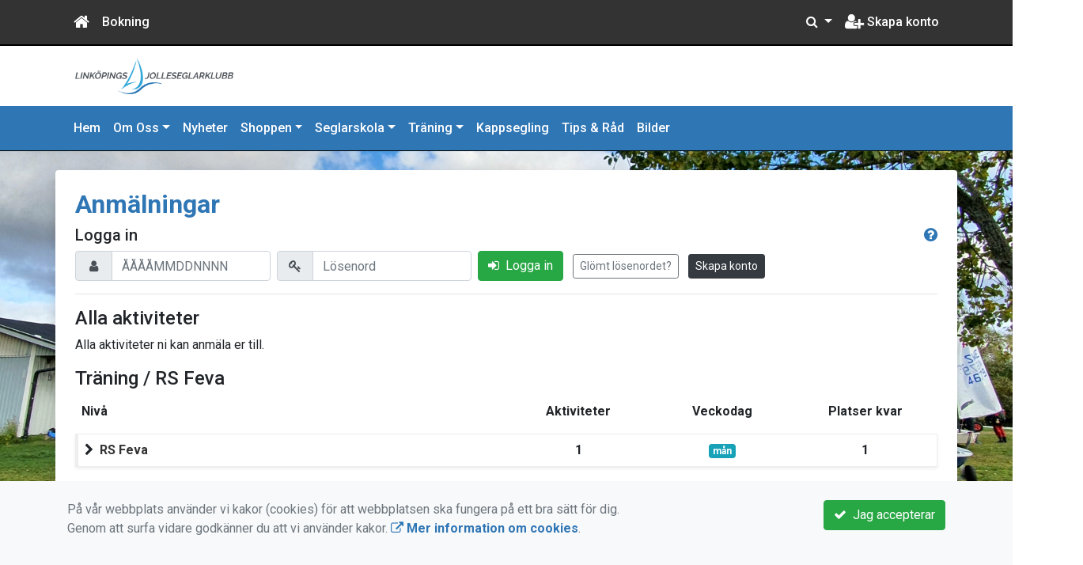

--- FILE ---
content_type: text/html; charset=UTF-8
request_url: https://www.ljs.nu/anmalningar/seglarskola/seglarskola/1-seglarskola-nyborjarefortsattare/Grupper/
body_size: 47581
content:
 
<!DOCTYPE html>
<html lang="sv">
<head prefix="og: http://ogp.me/ns# fb: http://ogp.me/ns/fb# article: http://ogp.me/ns/article#">
<meta charset="UTF-8" />
<meta name="viewport" content="width=device-width, initial-scale=1.0"/>
<meta name="generator" content="WeUnite (support@weunite.club)" />
<meta name="author" content="KanslietOnline&trade;" />
<meta name="copyright" content="WeUnite AB, support@weunite.club" />
<meta name="robots" content="index,follow" />
<meta name="googlebot" content="index,follow" />
<meta name="keywords" content="Segling, Jollesegling, Seglarskola, Kappsegling, Optimist, RSAero, RSFeva, e-jolle, ILCA, " />
<meta name="description" content="Linköpings Jolleseglarklubb (LJS) sysslar, precis som namnet säger, med jolle segling. Verksamheten riktar sig i första hand till ungdomar men även vuxna seglare är välkomna. Ungdomsseglingen innebär en del engagemang av föräldrar och vi har därför många familjer som medlemmar." />
<title>Anmälningar</title>

<link rel="alternate" type="application/rss+xml" title="Senaste nyheter" href="https://www.ljs.nu/nyheter/rss/">

<meta name="apple-mobile-web-app-title" content="Anmälningar">
<link rel="icon" type="image/png" href="/pics/favicons/favicon-96x96.png" sizes="96x96" />
<link rel="icon" type="image/svg+xml" href="/pics/favicons/favicon.svg" />
<link rel="shortcut icon" href="/pics/favicons/favicon.ico" />
<link rel="apple-touch-icon" sizes="180x180" href="/pics/favicons/apple-touch-icon.png" />
<link rel="manifest" href="/pics/favicons/site.webmanifest" />

<meta property="og:title" content="Anmälningar" />
<meta property="og:description" content="Linköpings Jolleseglarklubb (LJS) sysslar, precis som namnet säger, med jolle segling. Verksamheten riktar sig i första hand till ungdomar men även vuxna seglare är välkomna. Ungdomsseglingen innebär en del engagemang av föräldrar och vi har därför många familjer som medlemmar." />
<meta property="og:type" content="article" />
<meta property="article:author" content="https://www.ljs.nu/" />
<meta property="article:publisher" content="https://www.ljs.nu/" />
<meta property="og:url" content="https://www.ljs.nu/anmalningar/" />
<meta property="og:image" content="https://www.ljs.nu/skin/default/pics/OGLogo.png" />
<meta property="og:locale" content="sv_SE" />
<meta property="fb:admins" content="664706484"/>

<link rel="preconnect" href="https://fonts.googleapis.com">
<link rel="preconnect" href="https://fonts.gstatic.com" crossorigin>

<link id="jquery-css" rel="stylesheet" media="screen" href="//cdn.kanslietonline.se/jquery/jquery-ui.min.css?1.12.1">
<link id="gfonts-quicksand" href="//fonts.googleapis.com/css?family=Quicksand:400,500,700&amp;subset=latin-ext" rel="stylesheet" type="text/css" media="screen">
<link id="gfonts-roboto" href="//fonts.googleapis.com/css2?family=Roboto:wght@400;500;700&subset=latin-ext&display=swap" rel="stylesheet">

<!-- Latest compiled and minified CSS -->
<link rel="stylesheet" href="https://cdn.jsdelivr.net/npm/bootstrap@4.6.0/dist/css/bootstrap.min.css" integrity="sha384-B0vP5xmATw1+K9KRQjQERJvTumQW0nPEzvF6L/Z6nronJ3oUOFUFpCjEUQouq2+l" crossorigin="anonymous">

<link id="fontsawesome" href="//maxcdn.bootstrapcdn.com/font-awesome/4.7.0/css/font-awesome.min.css" rel="stylesheet" integrity="sha384-wvfXpqpZZVQGK6TAh5PVlGOfQNHSoD2xbE+QkPxCAFlNEevoEH3Sl0sibVcOQVnN" crossorigin="anonymous">

<style>

</style>

<link id="kanslietonline-corecss" rel="stylesheet" href="https://www.ljs.nu/Core-Css?V316PL0" type="text/css" media="screen" />

<link rel="stylesheet" href="https://www.ljs.nu/js/jquery/smartmenus-1.1.1/jquery.smartmenus.bootstrap-4.css?V316PL0" type="text/css" />
<link rel="stylesheet" href="https://www.ljs.nu/Widgets/AccountWidget/Css/style.Account.css?V316PL0" type="text/css" />
<link rel="stylesheet" href="https://www.ljs.nu/css/style.Notify.css?V316PL0" type="text/css" />

<!--[if IE]>
	<link rel="stylesheet" href="/css/IE/style.IE.css" type="text/css" />	
<![endif]-->
<!--[if IE 8]>
	<link rel="stylesheet" href="/css/IE/style.IE8.css" type="text/css" />	
<![endif]-->
<!--[if IE 7]>
	<link rel="stylesheet" href="/css/IE/style.IE7.css" type="text/css" />	
<![endif]-->
<!--[if lte IE 6]>
	<link rel="stylesheet" href="/css/IE/style.IE6.css" type="text/css" />
<![endif]-->

<style>
#promo-top { padding:0rem 1rem/* !important*/; }
#promo-top aside { padding:0.5rem 0rem !important; }
#main { padding:0rem 1rem/* !important*/; }
#main aside { padding:0.5rem 0rem !important; }
#sidebar-1 { padding:0rem 1rem/* !important*/; }
#sidebar-1 aside { padding:0.5rem 0rem !important; }
#sidebar-2 { padding:0rem 1rem/* !important*/; }
#sidebar-2 aside { padding:0.5rem 0rem !important; }
#promo-bottom { padding:0rem 1rem/* !important*/; }
#promo-bottom aside { padding:0.5rem 0rem !important; }
#footer-1 { padding:0rem 1rem/* !important*/; }
#footer-1 aside { padding:0.5rem 0rem !important; }
#footer-2 { padding:0rem 1rem/* !important*/; }
#footer-2 aside { padding:0.5rem 0rem !important; }
#footer-3 { padding:0rem 1rem/* !important*/; }
#footer-3 aside { padding:0.5rem 0rem !important; }
#footer-4 { padding:0rem 1rem/* !important*/; }
#footer-4 aside { padding:0.5rem 0rem !important; }

.site-background { background-color: #ffffff;  }
.header-image-wrap { padding: 15px 10px; }
.nav.nav-ko-usermenu > li > a:focus, .nav > li > a:hover { color:#333333;background-color:#ffffff}
.top-navigation .navbar.custom-style, .top-navigation-back {color:#ffffff;background-color:#333333 !important;background-image:none;}
.top-navigation .navbar, .top-navigation-back, .crumbs-back { border-color:#000000; }

/*.top-navigation .navbar-light .navbar-toggler { background-color: #ffffff; border-color: #ffffff; }*/

.top-navigation .navbar .navbar-brand,
.top-navigation .navbar .navbar-nav > li > a {color:#ffffff;text-shadow: none;}

.top-navigation .navbar .navbar-brand:hover,
.top-navigation .navbar .navbar-nav > li > a:hover,
.top-navigation .navbar .navbar-nav > .open > a,
.top-navigation .navbar .navbar-nav > .open > a:focus,
.top-navigation .navbar .navbar-nav > .open > a:hover{color:#333333;background-color:#ffffff;background-image:none;text-shadow:none;box-shadow:none}

.top-navigation .navbar .open > a,
.top-navigation .navbar .open > a:focus,
.top-navigation .navbar .open > a:hover{color:#ffffff;background-color:#333333;background-image:none}

.top-navigation .navbar .dropdown-menu > li > a:focus,
.top-navigation .navbar .dropdown-menu > li > a:hover{color:#ffffff;background-color:#333333;background-image:none}

.top-navigation .navbar .dropdown-menu > .active > a,
.top-navigation .navbar .dropdown-menu > .active > a:focus,
.top-navigation .navbar .dropdown-menu > .active > a:hover{color:#333333;background-color:#ffffff;background-image:none}

@media (max-width: 767px){.top-navigation .navbar .navbar-nav .open .dropdown-menu > li > a{color:#ffffff;background-color:#333333;background-image:none;text-shadow:none;box-shadow:none}.top-navigation .navbar .navbar-nav .open .dropdown-menu > li > a:focus,.top-navigation .navbar .navbar-nav .open .dropdown-menu > li > a:hover,.top-navigation .navbar .navbar-nav .open .dropdown-menu > .active > a,.top-navigation .navbar .navbar-nav .open .dropdown-menu > .active > a:focus,.top-navigation .navbar .navbar-nav .open .dropdown-menu > .active > a:hover{color:#333333;background-color:#ffffff;background-image:none;text-shadow:none;box-shadow:none}}
.navbar-extra {color:#ffffff}
.navbar-extra:hover,.navbar-extra:focus {color:#333333;background-color:#ffffff}
.navbar-inverse .navbar-toggle {color:#ffffff;border-color:#ffffff;}
.navbar-inverse .navbar-toggle .icon-bar {background-color:#ffffff;}
.navbar-inverse .navbar-toggle:hover {background-color:#ffffff;}
.navbar-inverse .navbar-toggle:hover .icon-bar {background-color:#333333;}
.default-navigation .navbar.custom-style, .default-navigation-back {color:#ffffff;background-color:#2f76b5 !important;background-image:none;}
.default-navigation .navbar, .default-navigation-back, .crumbs-back { border-color:#000000; }

/*.default-navigation .navbar-light .navbar-toggler { background-color: #ffffff; border-color: #ffffff; }*/

.default-navigation .navbar .navbar-brand,
.default-navigation .navbar .navbar-nav > li > a {color:#ffffff;text-shadow: none;}

.default-navigation .navbar .navbar-brand:hover,
.default-navigation .navbar .navbar-nav > li > a:hover,
.default-navigation .navbar .navbar-nav > .open > a,
.default-navigation .navbar .navbar-nav > .open > a:focus,
.default-navigation .navbar .navbar-nav > .open > a:hover{color:#2f76b5;background-color:#ffffff;background-image:none;text-shadow:none;box-shadow:none}

.default-navigation .navbar .open > a,
.default-navigation .navbar .open > a:focus,
.default-navigation .navbar .open > a:hover{color:#ffffff;background-color:#2f76b5;background-image:none}

.default-navigation .navbar .dropdown-menu > li > a:focus,
.default-navigation .navbar .dropdown-menu > li > a:hover{color:#ffffff;background-color:#2f76b5;background-image:none}

.default-navigation .navbar .dropdown-menu > .active > a,
.default-navigation .navbar .dropdown-menu > .active > a:focus,
.default-navigation .navbar .dropdown-menu > .active > a:hover{color:#2f76b5;background-color:#ffffff;background-image:none}

@media (max-width: 767px){.default-navigation .navbar .navbar-nav .open .dropdown-menu > li > a{color:#ffffff;background-color:#2f76b5;background-image:none;text-shadow:none;box-shadow:none}.default-navigation .navbar .navbar-nav .open .dropdown-menu > li > a:focus,.default-navigation .navbar .navbar-nav .open .dropdown-menu > li > a:hover,.default-navigation .navbar .navbar-nav .open .dropdown-menu > .active > a,.default-navigation .navbar .navbar-nav .open .dropdown-menu > .active > a:focus,.default-navigation .navbar .navbar-nav .open .dropdown-menu > .active > a:hover{color:#2f76b5;background-color:#ffffff;background-image:none;text-shadow:none;box-shadow:none}}
.footer.footer-top { background-color: #2f76b5; color: #FFFFFF; }.footer.footer-top a { color: #FFFFFF; }
body { background: url(/skin/default/header/site-background.jpg) #ffffff repeat fixed 0 0 / cover; }
.main-wrapper { background-color: #ffffff !important }
</style><link rel="stylesheet" href="https://www.ljs.nu/skin/default/css/style.Skin.css?V316PL0" type="text/css" />
<style>
.mobile-nav .navbar-collapse.collapse{display:block!important}.mobile-nav .navbar-nav,.mobile-nav .navbar-nav>li{float:left!important}.mobile-nav .navbar-nav.navbar-right:last-child{margin-right:-15px!important}.mobile-nav .navbar-nav{margin:0 -15px 0 -15px}.mobile-nav .navbar-right{float:right!important}.mobile-nav .navbar-nav .open .dropdown-menu{position:absolute;top:100%;left:0;float:left;min-width:160px;background-color:#fff;background-clip:padding-box;border:1px solid rgba(0,0,0,.15);border-radius:4px;box-shadow:0 6px 12px rgba(0,0,0,.175)}.mobile-nav .navbar-nav .open .dropdown-menu>li>a{color:#333;background-color:#fff}
</style>

<script>
var ABSPATH  = "/";
var ADMPATH  = "admin/";
var __AbsUrl = "https://www.ljs.nu/";
var SKINPATH = "skin/default/";
var KO_API_URI = "https://api.kanslietonline.se";
var DEBUG = false;
var __Debug = false;

var __Self = "/anmalningar/";
var __ProxyPath = "/admin/proxy/";

var errMsg = {};
var errFld = {};
</script>
</head>

<body class="custom-font-enabled ko-tab-10">
<div id="fb-root"></div>
<script async defer crossorigin="anonymous" src="https://connect.facebook.net/sv_SE/sdk.js#xfbml=1&version=v5.0&appId="></script>


<div id="loadMsg" tabindex="-1" style="display: none;">
	<i class="text-danger fa fa-spinner fa-pulse fa-3x fa-fw"></i><br />
	Sidan håller på att ladda, vänligen vänta...</div>

<div id="loadSuccess" class="center-block text-success"><i class="fa fa-check-circle fa-6x"></i></div>
<div id="loadFailure" class="center-block text-danger"><i class="fa fa-times-circle-o fa-6x"></i></div>

<div id="KOModal" class="modal fade" tabindex="-1" role="dialog">
	<div class="modal-dialog">
		<div class="modal-content">
		  
		</div><!-- /.modal-content -->
	</div><!-- /.modal-dialog -->
</div><!-- /.modal -->

<a id="top"></a>



<!-- DEFAULT TEMPLATE -->



<div class="top-navigation">
	<!-- MOBILE TOP -->
	<nav class="navbar navbar-expand navbar-dark bg-dark d-block d-sm-none custom-style">
		<!-- Left nav -->
		<div class="collapse navbar-collapse" id="navbarNav">
			<a class="navbar-brand" rel="home" href="/" title="">
				<i class="fa fa-home"></i>
			</a>

			<ul class="navbar-nav ml-auto" data-sm-skip="true" data-sm-options="{ showOnClick: true, hideOnClick: false }">
									<li class="nav-item">
				<a class="nav-link btn-mobile-notfication" href="/anmalningar/">
					Bokning				</a>
			</li>
												<li class="nav-item dropdown">
				<a class="nav-link dropdown-toggle" href="#" role="button" data-toggle="dropdown" aria-expanded="false">
				  Logga in				</a>
				<ul class="dropdown-menu dropdown-menu-right account py-2 px-1">
				  <li>
					<div class="">
					<div class="AccountWidget p-2">
	<form class="frmLoginWidget" method="post" action="/Ajax/ajax.Login.php">

	<div class="form-group">
		<label for="Username2_01">Personnummer</label> <a href="javascript:void(0);" onclick="$(this).closest('.form-group').find('small').toggle();" class="float-right"><i class="fa fa-question-circle"></i></a>
		<input type="text" id="Username2_01" class="form-control" value="" name="Username" placeholder="ÅÅÅÅMMDDNNNN" tabindex="3" aria-describedby="HlpPersNo2">
		<small id="HlpPersNo2" class="text-muted" style="display: none;">Personnummer med 12 siffror i formatet ÅÅÅÅMMDDNNNN.</small>
	</div>

	<div class="form-group">
		<label for="lblPasswd2">Lösenord</label>
		<input type="password" id="lblPasswd2" class="form-control Passwd" name="Password" required placeholder="Lösenord" tabindex="4" />
	</div>


	<input type="hidden" name="ReturnUrl" value="/anmalningar/" />	
	<button type="submit" class="btn btn-success btn-block" tabindex="6">
		<i class="fa fa-sign-in" aria-hidden="true"></i>&nbsp;
		Logga in
	</button>
	<a class="LnkForgotPasswd btn btn-sm btn-outline-info btn-block" tabindex="7" href="/Konto/Aterstall-losenord/" title="Glömt lösenordet?">Glömt lösenordet?</a>
	</form>
</div>						</div>
				  </li>
				 </ul>
			
<!--
				<a href="#" class="nav-link btn-mobile-login float-right" title="Logga in" style="margin-right: -15px;" data-toggle="collapse" data-target="#mobile-account">Logga in <b class="caret"></b></a>
-->
			</li>
									<li class="nav-item">
				<a href="/om-oss/skapa-konto-och-bli-medlem/" class="nav-link btn-mobile-new-account float-right" title="Skapa konto">Skapa konto</a>
			</li>
						</ul>
		</div>
	</nav>
	<div id="mobile-activities" class="navbar-collapse collapse bg-white p-2">
			</div>
	
	
	<!-- DESKTOP TOP -->
		<nav class="navbar navbar-expand-lg navbar-dark bg-dark d-none d-sm-block custom-style">
		<div class="container">
			<ul class="navbar-nav" data-sm-skip="true">
				<li class="nav-item">
					<a class="nav-link" rel="home" href="/" title="">
						<i class="fa fa-home fa-lg"></i>
					</a>
				</li>
			</ul>
			<button class="navbar-toggler" type="button" data-toggle="collapse" data-target="#TopNav" aria-controls="TopNav" aria-expanded="false" aria-label="Toggle navigation">
				<span class="navbar-toggler-icon"></span>
			</button>

			<div class="collapse navbar-collapse" id="TopNav">
								<ul class="navbar-nav" data-sm-skip="true">
				<li class="nav-item">
					<a class="nav-link btn-desktop-notfication" href="/anmalningar/">
						Bokning					</a>
				</li>
				</ul>
				
								
				
				<ul class="navbar-nav ml-auto" data-sm-skip="true" data-sm-options="{ showOnClick: true, hideOnClick: false }">
				
				<li id="SearchDD" class="nav-item dropdown search-widget">
					<a href="#" class="nav-link dropdown-toggle" data-toggle="dropdown" title="Sök">
						<i class="fa fa-search" aria-hidden="true"></i>
					</a>
					<div class="dropdown-menu dropdown-menu-right account py-2 px-1">

						<form method="get" action="/Sokresultat/">
						<div class="input-group">
							<input type="text" name="q" class="form-control" placeholder="Sök nyheter, sidor etc." aria-describedby="btnsearch">
							<div class="input-group-append">
								<button class="btn btn-outline-secondary" type="submit" id="btnsearch">
									<span class="sr-only">Sök</span>
									<i class="fa fa-search" aria-hidden="true"></i>
								</button>
							</div>
						</div>
						</form>					
					</div>
				</li>
								<li id="desktop-account" class="nav-item dropdown">
					<a class="nav-link dropdown-toggle" href="#" data-toggle="dropdown" title="Logga in">Logga in</a>
					<div class="dropdown-menu dropdown-menu-right account py-2 px-1">
						<div class="AccountWidget p-2">
	<form class="frmLoginWidget" method="post" action="/Ajax/ajax.Login.php">

	<div class="form-group">
		<label for="Username1_01">Personnummer</label> <a href="javascript:void(0);" onclick="$(this).closest('.form-group').find('small').toggle();" class="float-right"><i class="fa fa-question-circle"></i></a>
		<input type="text" id="Username1_01" class="form-control" value="" name="Username" placeholder="ÅÅÅÅMMDDNNNN" tabindex="3" aria-describedby="HlpPersNo1">
		<small id="HlpPersNo1" class="text-muted" style="display: none;">Personnummer med 12 siffror i formatet ÅÅÅÅMMDDNNNN.</small>
	</div>

	<div class="form-group">
		<label for="lblPasswd1">Lösenord</label>
		<input type="password" id="lblPasswd1" class="form-control Passwd" name="Password" required placeholder="Lösenord" tabindex="4" />
	</div>


	<input type="hidden" name="ReturnUrl" value="/anmalningar/" />	
	<button type="submit" class="btn btn-success btn-block" tabindex="6">
		<i class="fa fa-sign-in" aria-hidden="true"></i>&nbsp;
		Logga in
	</button>
	<a class="LnkForgotPasswd btn btn-sm btn-outline-info btn-block" tabindex="7" href="/Konto/Aterstall-losenord/" title="Glömt lösenordet?">Glömt lösenordet?</a>
	</form>
</div>						</div>
				</li>
								<li class="nav-item">
					<a class="nav-link" href="/om-oss/skapa-konto-och-bli-medlem/" title="Skapa konto">
						<i class="fa fa-user-plus fa-lg"></i> Skapa konto					</a>
				</li>
																</ul>
				
			</div>
		</div>
	</nav>
</div>


<!-- top-navigation-back -->

<div class="form-group d-block d-sm-none m-2">
	</div>

<div class="search-widget form-group d-block d-sm-none px-2">
	<form method="get" action="/Sokresultat/">
	<div class="input-group">
		<input type="text" name="q" class="form-control" placeholder="Sök nyheter, sidor etc.">
		<span class="input-group-btn">
			<button class="btn btn-secondary" type="submit">
				<span class="sr-only">Sök</span>
				<i class="fa fa-search" aria-hidden="true"></i>
			</button>
		</span>
	</div><!-- /input-group -->
	</form>
</div>


<!-- header -->
<header id="Header">
	<div class="site-background">
		<div class="container">		
			<!-- dynamic header -->
			<!-- logotext -->
<div class="header-image-wrap d-flex flex-wrap flex-md-nowrap justify-content-center justify-content-md-start">
	<div id="Logotype" class="text-center">
		<a class="site-title" href="https://www.ljs.nu/" title="Linköpings Jolleseglarklubb" rel="home">
			<img src="/skin/default/header/logotype.png?t=1770019394" alt="Linköpings Jolleseglarklubb-logotype" />
		</a>
	</div>
</div>
		</div>

	</div>
</header>


<!-- SLIDER -->

<div class="default-navigation">	
	<nav class="navbar navbar-expand-lg navbar-light bg-light custom-style">
		<div class="container" style="">
						<button class="navbar-toggler" type="button" data-toggle="collapse" data-target="#MenuTree" aria-controls="MenuTree" aria-expanded="false" aria-label="Toggle navigation">
				<span class="navbar-toggler-icon"></span>
			</button>
			
			<div id="MenuTree" class="collapse navbar-collapse">
				<ul id="MenuTree" class="navbar-nav">
<li class="nav-item"><a id="ko-menu_link-1" class="nav-link" href="https://www.ljs.nu/" title="Hem">Hem</a></li>
<li class="nav-item dropdown"><a id="ko-menu_link-68" class="nav-link dropdown-toggle" href="https://www.ljs.nu/om-oss/" title="Om Oss">Om Oss</a><ul class="dropdown-menu">
<li class="nav-item"><a id="ko-menu_link-69" class="dropdown-item" href="https://www.ljs.nu/om-oss/skapa-konto-och-bli-medlem/" title="Skapa konto och bli medlem">Skapa konto och bli medlem</a></li>
<li class="nav-item"><a id="ko-menu_link-60" class="dropdown-item" href="https://www.ljs.nu/om-oss/ungdomsvanlig-klubb/" title="Ungdomsv&auml;nlig klubb">Ungdomsv&auml;nlig klubb</a></li>
<li class="nav-item"><a id="ko-menu_link-71" class="dropdown-item" href="https://www.ljs.nu/om-oss/vara-jollar/" title="V&aring;ra jollar">V&aring;ra jollar</a></li>
<li class="nav-item"><a id="ko-menu_link-16" class="dropdown-item" href="https://www.ljs.nu/om-oss/kontakta-oss/" title="Kontakta oss">Kontakta oss</a></li>
<li class="nav-item"><a id="ko-menu_link-63" class="dropdown-item" href="https://www.ljs.nu/om-oss/avgifter/" title="Avgifter">Avgifter</a></li>
<li class="nav-item"><a id="ko-menu_link-5" class="dropdown-item" href="https://www.ljs.nu/om-oss/styrelse/" title="Styrelse">Styrelse</a></li>
<li class="nav-item"><a id="ko-menu_link-17" class="dropdown-item" href="https://www.ljs.nu/om-oss/sponsorer/" title="Sponsorer">Sponsorer</a></li>
<li class="nav-item"><a id="ko-menu_link-61" class="dropdown-item" href="https://www.ljs.nu/om-oss/stadgar/" title="Stadgar">Stadgar</a></li>
<li class="nav-item dropdown"><a id="ko-menu_link-64" class="dropdown-item" href="https://www.ljs.nu/om-oss/ljs-sakerhetsbatar/" title="LJS S&auml;kerhetsb&aring;tar">LJS S&auml;kerhetsb&aring;tar</a><ul class="dropdown-menu">
<li class="nav-item"><a id="ko-menu_link-65" class="dropdown-item" href="https://www.ljs.nu/om-oss/ljs-sakerhetsbatar/foreskrifter-sakerhetsbatar/" title="F&ouml;reskrifter S&auml;kerhetsb&aring;tar">F&ouml;reskrifter S&auml;kerhetsb&aring;tar</a></li>
</ul>
</li>
</ul>
</li>
<li class="nav-item"><a id="ko-menu_link-2" class="nav-link" href="https://www.ljs.nu/nyheter/" title="Nyheter">Nyheter</a></li>
<li class="nav-item dropdown"><a id="ko-menu_link-52" href="https://www.ljs.nu/shoppen/" class="nav-link dropdown-toggle" title="Shoppen">Shoppen</a><ul class="dropdown-menu">
<li class="nav-item"><a id="ko-menu_link-0" href="https://www.ljs.nu/shoppen/kallforradsforvaring/" class="dropdown-item" title="Kallf&ouml;rr&aring;dsf&ouml;rvaring">Kallf&ouml;rr&aring;dsf&ouml;rvaring</a></li>
<li class="nav-item"><a id="ko-menu_link-82" class="dropdown-item" href="https://www.ljs.nu/shoppen/klubbklader/" title="Klubbkl&auml;der">Klubbkl&auml;der</a></li>
<li class="nav-item"><a id="ko-menu_link-55" class="dropdown-item" href="https://www.ljs.nu/shoppen/kundvagn/" title="Kundvagn">Kundvagn</a></li>
</ul>
</li>
<li class="nav-item dropdown"><a id="ko-menu_link-9" class="nav-link dropdown-toggle" href="https://www.ljs.nu/seglarskola/" title="Seglarskola">Seglarskola</a><ul class="dropdown-menu">
<li class="nav-item"><a id="ko-menu_link-0" class="dropdown-item" href="https://www.ljs.nu/seglarskola/seglarskola/" title="Seglarskola">Seglarskola</a></li>
<li class="nav-item"><a id="ko-menu_link-78" class="dropdown-item" href="https://www.ljs.nu/seglarskola/vara-ledare/" title="V&aring;ra Ledare">V&aring;ra Ledare</a></li>
<li class="nav-item"><a id="ko-menu_link-84" href="https://www.ljs.nu/seglarskola/anmalan/" class="dropdown-item" title="Anm&auml;lan">Anm&auml;lan</a></li>
</ul>
</li>
<li class="nav-item dropdown"><a id="ko-menu_link-62" class="nav-link dropdown-toggle" href="https://www.ljs.nu/traning/" title="Tr&auml;ning">Tr&auml;ning</a><ul class="dropdown-menu">
<li class="nav-item"><a id="ko-menu_link-0" class="dropdown-item" href="https://www.ljs.nu/traning/rs-aero/" title="RS Aero">RS Aero</a></li>
<li class="nav-item"><a id="ko-menu_link-0" class="dropdown-item" href="https://www.ljs.nu/traning/rs-feva/" title="RS Feva">RS Feva</a></li>
<li class="nav-item"><a id="ko-menu_link-0" class="dropdown-item" href="https://www.ljs.nu/traning/optimist/" title="Optimist">Optimist</a></li>
<li class="nav-item"><a id="ko-menu_link-0" class="dropdown-item" href="https://www.ljs.nu/traning/vinteraktiviteter/" title="Vinteraktiviteter">Vinteraktiviteter</a></li>
<li class="nav-item"><a id="ko-menu_link-77" class="dropdown-item" href="https://www.ljs.nu/traning/vara-tranare/" title="V&aring;ra Tr&auml;nare">V&aring;ra Tr&auml;nare</a></li>
</ul>
</li>
<li class="nav-item"><a id="ko-menu_link-66" class="nav-link" href="https://www.ljs.nu/kappsegling/" title="Kappsegling">Kappsegling</a></li>
<li class="nav-item"><a id="ko-menu_link-76" class="nav-link" href="https://www.ljs.nu/tips-rad/" title="Tips &amp; R&aring;d">Tips &amp; R&aring;d</a></li>
<li class="nav-item"><a id="ko-menu_link-70" class="nav-link" href="https://www.ljs.nu/bilder/" title="Bilder">Bilder</a></li>
</ul>
			</div><!--/.nav-collapse -->
		</div>
	</nav>
</div>
<div class="crumbs-back">
	<div class="container">
		<div class="row">
			<div class="col">
							</div>
		</div>
	</div>
</div>

<!-- OLD SLIDER --->

<div id="eventModal" class="modal fade" tabindex="-1" role="dialog">
	<div class="modal-dialog">
		<div class="modal-content">
			
		</div><!-- /.modal-content -->
	</div><!-- /.modal-dialog -->
</div><!-- /.modal -->





<div id="Wrap" class="main-wrapper rounded shadow container mt-4">
	
	<div class="row">
				<!--
		col-md-9 order-1 order-md-2		-->
		<div id="main" class="order-1 col-12 col-12" role="main">
			<div id="page-10" class="regular-post"> <!-- regular-post -->
	<h2 class="page-title font-weight-bold">Anmälningar</h2>
	<div><div id="mustache_container"></div><script id="groups_template" type="x-tmpl-mustache">
{{#data}}
{{#type}}
<h4>{{sectionname}} / {{name}}</h4>
{{#desc.long}}
{{{desc.long}}}
{{/desc.long}}
<!--
{{#desc.long}}
<span style="display: inline-block; max-width: 600px;">{{{desc.short}}} <a href="#" class="readmore-toggle d-block">{{i18n.readmore}}</a></span>
<div class="row no-gutters" style="display: none;">
	<div class="col col-sm-7 p-1">
		{{{desc.long}}}
	</div>
</div>
{{/desc.long}}
-->
{{#hasrestrictions}}
<p>{{i18n.restrictions}}</p>
<table class="table table-striped table-sm" style="max-width: 250px;">
<thead>
<tr>
<th>{{i18n.period}}</th>
<th class="text-center">{{i18n.bookings}}</th>
</tr>
</thead>
<tbody>
{{#restrictions}}
<tr>
<td>{{Period}}</td>
<td class="text-center">{{No}}</td>
</tr>
{{/restrictions}}
</tbody>
</table>
{{/hasrestrictions}}
<div class="row no-gutters">
	<div class="col p-2 font-weight-bold">{{i18n.level}}</div>
	<div class="col-2 p-2 d-none d-sm-block text-center font-weight-bold">Aktiviteter</div>
	<div class="col-2 p-2 d-none d-sm-block text-center font-weight-bold">{{i18n.weekday}}</div>
	<div class="col-2 p-2 text-center font-weight-bold">{{i18n.available}}</div>
</div>
<div class="ko-card-overview">
{{#level}}
	<div class="py-2">
		<div class="row shadow-sm booking-row row-hover no-gutters position-relative">
			<div class="col p-2 font-weight-bold position-static">
				<i class="more-less fa fa-chevron-right" aria-hidden="true"></i> <a data-toggle="collapse" href="#Level{{id}}_{{prio}}" data-level="{{id}}" data-prio="{{prio}}" class="stretched-link pl-1" role="button" aria-expanded="false" aria-controls="Level{{id}}_{{prio}}">{{name}}</a>
			</div>
			<div class="col-2 p-2 d-none d-sm-block text-center font-weight-bold">{{count.group}}</div>
			<div class="col-2 p-2 d-none d-sm-block text-center font-weight-bold">
				{{#weekdays}}
				<span class="badge badge-{{class}}">{{name}}</span>
				{{/weekdays}}
			</div>
			<div class="col-2 p-2 text-center font-weight-bold">
				{{#count.available}}{{count.available}}{{/count.available}} <!-- ({{count.max}}) -->
				{{^count.available}}<span class="badge badge-danger">{{i18n.queue}}</span>{{/count.available}}
			</div>
		</div>
		<div id="Level{{id}}_{{prio}}" class="collapse groups" data-level="{{id}}" data-prio="{{prio}}">
			
			<div class="booking-row-info">
			{{#desc}}
			<div class="py-3">
				<span style="display: inline-block; max-width: 600px;">{{{desc.short}}} <a href="#" class="readmore-toggle d-block">{{i18n.readmore}}</a></span>
				<div class="row no-gutters" style="display: none;">
					<div class="col col-sm-7 p-1">
						{{{desc.long}}}
					</div>
					{{#has_award}}
					<div class="col p-1">
						<h6 class="text-muted text-center pb-2">{{i18n.awards}}</h6>
						<div class="d-flex justify-content-center">
							{{#awards}}
							<div class="mx-2 text-center align-self-end">
								<img class="img-thumbnail" src="{{avatar}}" alt="Generic placeholder image" style="max-width: 48px;"><br />
								<p class="mt-2 font-weight-bold">{{name}}</p>
							</div>
							{{/awards}}
						</div>
					</div>
					{{/has_award}}
				</div>
			</div>
			{{/desc}}
		</div>

		<div class="row no-gutters">
			<div class="col p-2 font-weight-bold">{{i18n.activity}}</div>
			<div class="col-1 p-2 d-none d-sm-block text-center font-weight-bold booking-row-age">{{i18n.age}}</div>
			<div class="col-2 p-2 d-none d-sm-block font-weight-bold booking-row-period">{{i18n.period}}</div>
			<div class="col-2 p-2 d-none d-sm-block font-weight-bold">{{i18n.status}}</div>
			<div class="col-2 p-2 d-none d-md-block text-center font-weight-bold booking-row-weekday">{{i18n.weekday}}</div>
			<div class="col-2 p-2 text-center font-weight-bold booking-row-available">{{i18n.available}}</div>
			<div class="col-1 p-2 d-none d-md-block text-right font-weight-bold booking-row-cost">{{i18n.cost}}</div>
		</div>
		{{#group}}
		<div class="row booking-row groups row-hover no-gutters position-relative mt-1">
			<div class="col p-2 position-static text-truncate">
				{{#priority}}
				<span title="{{i18n.priority}}" data-toggle="tooltip"><i class="fa fa-arrow-circle-up text-success" aria-hidden="true"></i></span>&nbsp;
				{{/priority}}
				<a href="{{url}}" data-groupid="{{id}}" class="select-group font-weight-bold stretched-link">{{name}}</a>
				{{#hasschema}}
				<ul class="list-unstyled m-0 text-reset">
				{{#schema}}
				<li><small>{{.}}</small></li>
				{{/schema}}
				</ul>
				{{/hasschema}}

				<div class="details-xs d-block d-sm-none font-weight-normal small">
					<div class="booking-row-age">{{i18n.age}}: {{age}} {{i18n.years}}</div>
					<div class="booking-row-period">{{i18n.period}}: {{period}}</div>
					<div class="booking-row-weekday">{{i18n.weekday}}: 
						{{#weekdays}}
						<span class="badge badge-{{class}}">{{name}}</span>
						{{/weekdays}}
					</div>
				</div>
			</div>
			<div class="col-1 p-2 d-none d-sm-block text-center font-weight-normal small booking-row-age">{{age}} {{i18n.years}}</div>
			<div class="col-2 p-2 d-none d-sm-block font-weight-normal small booking-row-period">{{period}}</div>
			<div class="col-2 p-2 d-none d-sm-block font-weight-normal">
				{{#has_status}}
				<ul class="list-unstyled small m-0">
				{{#status.data}}
				<li class="text-{{class}}{{#active}} font-weight-bold{{/active}}">
					<span title="{{#active}}{{label_active}}{{/active}}{{^active}}{{label}}{{/active}}" data-toggle="tooltip" style="position:relative;z-index:2;">
						{{#active}}<span class="bg-{{class}} pr-1 mr-2"></span> {{label_active}}{{/active}}
						{{^active}}{{#ts}}{{ts}}{{/ts}}{{/active}}
					</span>
				</li>
				{{/status.data}}
				</ul>
				{{/has_status}}
			</div>

			<div class="col-2 p-2 d-none d-md-block text-center font-weight-normal booking-row-weekday">
				{{#weekdays}}
				<span class="badge badge-{{class}}">{{name}}</span>
				{{/weekdays}}
			</div>

			<div class="col-2 p-2 text-center font-weight-normal small booking-row-available">
			{{#available}}
				{{available}}/{{max}}
			{{/available}}
			{{^available}}
			<span class="badge badge-danger">{{i18n.queue}}</span>
			{{/available}}
			</div>
			<div class="col-1 p-2 d-none d-md-block text-right font-weight-normal small booking-row-cost">
				{{#cost.label}}
				{{cost.label}}
				{{/cost.label}}
				{{^cost.label}}
				{{i18n.no_cost}}
				{{/cost.label}}
			</div>
		</div>
		{{/group}}
	</div>
</div>
{{/level}}
</div><hr />
{{/type}}<br />
{{/data}}
</script><h5>Logga in <a href="javascript:void(0);" onclick="$('#HlpPersNo99').toggle();" class="float-right"><i class="fa fa-question-circle"></i></a></h5>
<form class="frmLoginWidget form-inline" method="post" action="/Ajax/ajax.Login.php">
	
	<div class="input-group mr-0 mr-sm-2 mb-2 mb-sm-0">
		<div class="input-group-prepend">
			<span class="input-group-text" id="basic-addon1"><i class="fa fa-user fa-fw"></i></span>
		</div>
		<input type="text" id="Username99_01" class="form-control" value="" name="Username" placeholder="ÅÅÅÅMMDDNNNN" tabindex="3" required aria-describedby="HlpPersNo99">
	</div>

	<div class="input-group mr-0 mr-sm-2 mb-2 mb-sm-0">
		<div class="input-group-prepend">
			<span class="input-group-text" id="basic-addon1"><i class="fa fa-key fa-fw"></i></span>
		</div>
		<input type="password" id="lblPasswd99" class="form-control" name="Password" placeholder="Lösenord" tabindex="4" required>
	</div>
	
	<div class="d-none d-sm-inline-block">
	<button type="submit" class="btn btn-success mr-0 mr-sm-2" tabindex="14">
		<i class="fa fa-sign-in" aria-hidden="true"></i>&nbsp;
		Logga in
	</button>
	<a href="/Konto/Aterstall-losenord/" class="btn btn-outline-secondary btn-sm mr-0 mr-sm-2">Glömt lösenordet?</a>	<a href="/om-oss/skapa-konto-och-bli-medlem/" class="btn btn-dark btn-sm">Skapa konto</a>	</div>
	<div class="d-block d-sm-none w-100">
		<button type="submit" class="btn btn-success btn-block" tabindex="14">
			<i class="fa fa-sign-in" aria-hidden="true"></i>&nbsp;
			Logga in
		</button>
		<a href="/Konto/Aterstall-losenord/" class="btn btn-outline-secondary btn-sm btn-block">Glömt lösenordet?</a>		<a href="/om-oss/skapa-konto-och-bli-medlem/" class="btn btn-dark btn-sm btn-block">Skapa konto</a>	</div>
	<small id="HlpPersNo99" class="form-text text-muted" style="display: none;">Personnummer med 12 siffror i formatet ÅÅÅÅMMDDNNNN.</small>
	<input type="hidden" name="ReturnUrl" value="/anmalningar/" />
</form><hr /><h4>Alla aktiviteter</h4>
<p>Alla aktiviteter ni kan anmäla er till.</p><h4>Träning / RS Feva</h4>
<!--
-->
<div class="row no-gutters">
	<div class="col p-2 font-weight-bold">Nivå</div>
	<div class="col-2 p-2 d-none d-sm-block text-center font-weight-bold">Aktiviteter</div>
	<div class="col-2 p-2 d-none d-sm-block text-center font-weight-bold">Veckodag</div>
	<div class="col-2 p-2 text-center font-weight-bold">Platser kvar</div>
</div>
<div class="ko-card-overview">
	<div class="py-2">
		<div class="row shadow-sm booking-row row-hover no-gutters position-relative">
			<div class="col p-2 font-weight-bold position-static">
				<i class="more-less fa fa-chevron-right" aria-hidden="true"></i> <a data-toggle="collapse" href="#Level8_0" data-level="8" data-prio="0" class="stretched-link pl-1" role="button" aria-expanded="false" aria-controls="Level8_0">RS Feva</a>
			</div>
			<div class="col-2 p-2 d-none d-sm-block text-center font-weight-bold">1</div>
			<div class="col-2 p-2 d-none d-sm-block text-center font-weight-bold">
				<span class="badge badge-info">mån</span>
			</div>
			<div class="col-2 p-2 text-center font-weight-bold">
				1 <!-- (9) -->
				
			</div>
		</div>
		<div id="Level8_0" class="collapse groups" data-level="8" data-prio="0">
			
			<div class="booking-row-info">
			<div class="py-3">
				<span style="display: inline-block; max-width: 600px;">RS Games 2022 - RS Feva VM
 <a href="#" class="readmore-toggle d-block">Läs mer</a></span>
				<div class="row no-gutters" style="display: none;">
					<div class="col col-sm-7 p-1">
						<p>RS Games 2022 - RS Feva VM</p>

					</div>
				</div>
			</div>
		</div>

		<div class="row no-gutters">
			<div class="col p-2 font-weight-bold">Aktivitet</div>
			<div class="col-1 p-2 d-none d-sm-block text-center font-weight-bold booking-row-age">Ålder</div>
			<div class="col-2 p-2 d-none d-sm-block font-weight-bold booking-row-period">Period</div>
			<div class="col-2 p-2 d-none d-sm-block font-weight-bold">Status</div>
			<div class="col-2 p-2 d-none d-md-block text-center font-weight-bold booking-row-weekday">Veckodag</div>
			<div class="col-2 p-2 text-center font-weight-bold booking-row-available">Platser kvar</div>
			<div class="col-1 p-2 d-none d-md-block text-right font-weight-bold booking-row-cost">Kostnad</div>
		</div>
		<div class="row booking-row groups row-hover no-gutters position-relative mt-1">
			<div class="col p-2 position-static text-truncate">
				<a href="" data-groupid="61" class="select-group font-weight-bold stretched-link">HT 2025 RS Feva Träning</a>
				<ul class="list-unstyled m-0 text-reset">
				<li><small>mån 17:30-20:00</small></li>
				</ul>

				<div class="details-xs d-block d-sm-none font-weight-normal small">
					<div class="booking-row-age">Ålder: 8-99 år</div>
					<div class="booking-row-period">Period: 18 aug - 25 okt 2025</div>
					<div class="booking-row-weekday">Veckodag: 
						<span class="badge badge-info">mån</span>
					</div>
				</div>
			</div>
			<div class="col-1 p-2 d-none d-sm-block text-center font-weight-normal small booking-row-age">8-99 år</div>
			<div class="col-2 p-2 d-none d-sm-block font-weight-normal small booking-row-period">18 aug - 25 okt 2025</div>
			<div class="col-2 p-2 d-none d-sm-block font-weight-normal">
				<ul class="list-unstyled small m-0">
				<li class="text-success font-weight-bold">
					<span title="Öppen för bokning" data-toggle="tooltip" style="position:relative;z-index:2;">
						<span class="bg-success pr-1 mr-2"></span> Öppen för bokning
						
					</span>
				</li>
				</ul>
			</div>

			<div class="col-2 p-2 d-none d-md-block text-center font-weight-normal booking-row-weekday">
				<span class="badge badge-info">mån</span>
			</div>

			<div class="col-2 p-2 text-center font-weight-normal small booking-row-available">
				1/9
			</div>
			<div class="col-1 p-2 d-none d-md-block text-right font-weight-normal small booking-row-cost">
				2 000 kr
			</div>
		</div>
	</div>
</div>
</div><hr />
<br />
</div>
</div> <!-- //regular-post -->			
			
		</div>
			</div>
</div>

<div id="promo-bottom" class="mt-4">
</div>

<div class="footer footer-top mt-2">
	<div class="container">
		<div class="panel-footer py-2">
			<div class="row">
				<div id="footer-1" class="col-12 col-sm-6 col-lg-3 footer-bit"><aside id="widget-links-1" class="widget links"><h4 class="widget-title">Viktiga länkar</h4><ul class="list-unstyled">
<li><a href="/anmalningar/">Boka aktivitet</a></li>
<li><a href="/kontakta-oss/">Kontakta oss</a></li>
<li><a href="/medlems-och-anvandarvillkor/">Medlems -och användarvillkor</a></li>
<li><a href="/ovrigt/allmanna-villkor/">Bokningsvillkor</a></li>
<li><a href="https://www.datainspektionen.se/lagar--regler/dataskyddsforordningen/">Dataskyddsförordningen (GDPR)</a></li>
<li><a href="/information-om-cookies/">Mer information om cookies</a></li>
</ul>
</aside></div>
				<div id="footer-2" class="col-12 col-sm-6 col-lg-3 footer-bit"><aside id="widget-news-2" class="widget news"><h4 class="widget-title">Aktuellt</h4><ul class="list-unstyled">
<li>
	<a href="https://www.ljs.nu/nyheter/2026-01/107-seglarskola-2026/" title="Seglarskola 2026" data-toggle="tooltip">Seglarskola 2026</a> 
	<small class="text-muted pull-right">11 jan 2026</small>
</li>
<li>
	<a href="https://www.ljs.nu/nyheter/2025-11/105-ljs-arsmote-18-januarikl-1800-1930i-lss-klubbstuga/" title="LJS årsmöte 18  Januari kl. 1800-1930 i LSS klubbstuga" data-toggle="tooltip">LJS årsmöte 18  Januari kl. 1800-1930 i LSS klubbstuga</a> 
	<small class="text-muted pull-right">26 nov 2025</small>
</li>
<li>
	<a href="https://www.ljs.nu/nyheter/2025-11/106-klubbmote-23novemberkl1600-lss-klubbstuga/" title="Klubbmöte 23 november kl 16:00 LSS klubbstuga" data-toggle="tooltip">Klubbmöte 23 november kl 16:00 LSS klubbstuga</a> 
	<small class="text-muted pull-right">16 nov 2025</small>
</li>
<li>
	<a href="https://www.ljs.nu/nyheter/2025-10/104-arbetsdag-optimisttraning/" title="Arbetsdag &amp; Optimistträning" data-toggle="tooltip">Arbetsdag & Optimistträning</a> 
	<small class="text-muted pull-right">25 okt 2025</small>
</li>
<li>
	<a href="https://www.ljs.nu/nyheter/2025-10/100-arbetsdag-25-oktober/" title="Arbetsdag 25 Oktober" data-toggle="tooltip">Arbetsdag 25 Oktober</a> 
	<small class="text-muted pull-right">18 okt 2025</small>
</li>
</ul>
</aside></div>
				<div id="footer-3" class="col-12 col-sm-6 col-lg-3 footer-bit"></div>
				<div id="footer-4" class="col-12 col-sm-6 col-lg-3 footer-bit"><aside id="widget-info-1" class="widget info"><ul class="fa-ul">
<li><i class="fa-li fa fa-map-marker"></i><a href="https://www.google.com/maps/place/Box+1070%0D%0ASE-58110+Link%C3%B6ping" target=&quot;_blank&quot;>Box 1070<br />
SE-58110 Linköping</a></li>
<li><i class="fa-li fa fa-envelope-o"></i><a href="mailto:info@ljs.nu">info@ljs.nu</a></li>
<li><i class="fa-li fa fa-home"></i><a href="https://www.ljs.nu/">https://www.ljs.nu/</a></li>
<li><i class="fa-li fa fa-facebook-square"></i><a href="https://www.facebook.com/Linkopings.Jolleseglarklubb/" target=&quot;_blank&quot;>https://www.facebook.com/Linkopings.Jolleseglarklubb/</a></li>
</ul>
</aside></div>
			</div>
		</div>
	</div>
</div>

<div class="footer footer-bottom">
	<div class="container">
		<div class="panel-footer">
			<div class="row KanslietOnline">
				<div class="col-md-4"></div>
				<div class="col-md-4 text-center Logotype"><a href="https://weunite.club/?utm_source=Linköpings Jolleseglarklubb&utm_medium=footer-banner&utm_id=weunite-footer-logo" target="_blank"><img src="/pics/logo-weunite-tagline-ljus.svg" alt="WeUnite AB" /></a></div>
				<div class="col-md-4">
					<div class="app-badges">
	<a class="google-play" href="https://weunite.club/app?utm_source=linkopings-jolleseglarklubb&amp;utm_medium=display&amp;utm_campaign=app-launch&amp;utm_content=wu-app-footer" target="_blank"><img alt="Ladda ned på Google Play" src="https://cdn.kanslietonline.se/app-badge-google-play.png"></a>
	<a class="app-store" href="https://weunite.club/app?utm_source=linkopings-jolleseglarklubb&amp;utm_medium=display&amp;utm_campaign=app-launch&amp;utm_content=wu-app-footer" target="_blank"><img src="https://cdn.kanslietonline.se/app-badge-app-store.png" alt="Ladda ned i App Store"></a>
</div>				</div>
			</div>
		</div>
	</div>
</div>
		<div id="CookieMessage" class="container">
            <nav class="navbar fixed-bottom navbar-light bg-light">

				<div class="container">
					<div id="cookie_accept" class="w-100 py-3">
						<a href="#" class="cookie-accept btn btn-success float-right">
							<i class="fa fa-check"></i>&nbsp;
							Jag accepterar
						</a>
						<p class="text-muted credit">På vår webbplats använder vi kakor (cookies) för att webbplatsen ska fungera på ett bra sätt för dig.<br />
Genom att surfa vidare godkänner du att vi använder kakor.  <a href="/information-om-cookies/" class="alert-link" target="_blank"><i class="fa fa-external-link"></i>&nbsp;Mer information om cookies</a>.</p>
					</div>
				</div>

            </nav>
        </div>
<script src="https://code.jquery.com/jquery-3.6.1.min.js" integrity="sha256-o88AwQnZB+VDvE9tvIXrMQaPlFFSUTR+nldQm1LuPXQ=" crossorigin="anonymous"></script>
<script src="https://code.jquery.com/ui/1.13.2/jquery-ui.min.js" integrity="sha256-lSjKY0/srUM9BE3dPm+c4fBo1dky2v27Gdjm2uoZaL0=" crossorigin="anonymous"></script>

<script src="https://cdn.jsdelivr.net/npm/popper.js@1.16.1/dist/umd/popper.min.js" integrity="sha384-9/reFTGAW83EW2RDu2S0VKaIzap3H66lZH81PoYlFhbGU+6BZp6G7niu735Sk7lN" crossorigin="anonymous"></script>
<script src="https://cdn.jsdelivr.net/npm/bootstrap@4.6.2/dist/js/bootstrap.min.js" integrity="sha384-+sLIOodYLS7CIrQpBjl+C7nPvqq+FbNUBDunl/OZv93DB7Ln/533i8e/mZXLi/P+" crossorigin="anonymous"></script>

<script id="kanslietonline-i18n" src="https://www.ljs.nu/admin/proxy/Core/Js/i18n/KanslietOnline.js.php?V316PL0"></script>
<script id="kanslietonline-corejs" src="https://www.ljs.nu/Core-Js?V316PL0"></script>

<script src="https://www.ljs.nu/js/jquery/smartmenus-1.1.1/jquery.smartmenus.min.js?V316PL0"></script>
<script src="https://www.ljs.nu/js/jquery/smartmenus-1.1.1/jquery.smartmenus.bootstrap-4.min.js?V316PL0"></script>
<script src="https://www.ljs.nu/js/script.LoggedOut.js?V316PL0"></script>
<script src="https://www.ljs.nu/js/jquery/i18n/jquery.ui.datepicker-sv.js?V316PL0"></script>
<script src="//cdnjs.cloudflare.com/ajax/libs/mustache.js/4.0.0/mustache.min.js?V316PL0"></script>


<script>
$(function(){
$('#desktop-account').remove();
$('#mobile-account').remove();
$('.groups').on('hide.bs.collapse', toggleIcon);
$('.groups').on('show.bs.collapse', toggleIcon);

$('.groups').on('click', '.select-group', function(e){
//	console.log($(this).length);
	e.preventDefault();
	var Grp = $(this).data('groupid');
	
	$.ajax({
		url: 'https://www.ljs.nu/App/bokning/?Do=Init',
		type: "POST",
		data: { GroupId: Grp },
		dataType: "html",
		error: function(data){
			$('#KOModal .modal-dialog .modal-content').html(data);
			$('#KOModal').modal( { backdrop: 'static' } );
		},
		success: function(data){
		//	$('#KOModal .modal-dialog').addClass(' modal-lg');
			$('#KOModal .modal-dialog .modal-content').html(data);
			$('#KOModal').modal( { keyboard: true } );
		}
	});
	e.stopImmediatePropagation();
});

$('#KOModal').on('hidden.bs.modal', function() {
	$(this).find('.modal-dialog').removeClass('modal-lg');
});
$('#KOModal,#Wrap,.container').on('click', '.readmore-toggle', function(e){
	e.preventDefault();
	$(this).parent().next('div').toggle();
	$(this).parent().remove();
});
$('.frmLoginWidget input:radio:checked').trigger('change');
$('[data-toggle="tooltip"]').tooltip();
});
// <!--
myLocation = "https://www.ljs.nu/anmalningar/";
function toggleIcon(e) {
    $(e.target)
        .prev('.booking-row')
        .find(".more-less")
        .toggleClass('collapsed');
}
	i18n.GLOBAL = {};
	i18n.GLOBAL.LBL_CLOSE = "Stäng";
	i18n.GLOBAL.LBL_LOADING_PLEASE_WAIT = "Sidan håller på att ladda, vänligen vänta...";
	i18n.GLOBAL.MSG_CONFIRM_REMOVAL = "Objektet kommer att raderas. Vill du fortsätta?";
	i18n.AJAX_EXCEPTION = {};
	i18n.AJAX_EXCEPTION.AJAX_ON_ERROR = "Ett fel uppstod. Ladda om sidan och försök igen.";
	i18n.AJAX_EXCEPTION.EXCEPTION_ACCESS_DENIED = "Åtkomst nekad";
	i18n.AJAX_EXCEPTION.EXCEPTION_AN_ERROR_OCCURRED = "Ett fel uppstod,";
	i18n.AJAX_EXCEPTION.EXCEPTION_SESSION_EXPIRED = "Din session har upphört. Ladda om sidan och försök igen.";
	i18n.AJAX_EXCEPTION.EXCEPTION_SYSTEM_ERROR = "Ett systemfel inträffade";
	i18n.AJAX_EXCEPTION.EXCEPTION_UNAUTHORIZED = "Du har inte behörighet att se den här sidan. Vissa sidor och åtgärder kräver en högre behörighet än vad din användargrupp är satt till.";
_CALENDER_URL = 'https://www.ljs.nu/Kalender/Aktiviteter/'
// -->

$('.collapse').on('show.bs.collapse', function () {
	$('.collapse.in').each(function(){
		$(this).collapse('hide');
	});
});
</script>
</body>
</html>

--- FILE ---
content_type: text/css
request_url: https://www.ljs.nu/skin/default/css/style.Skin.css?V316PL0
body_size: 54
content:
.header-image-wrap #Logotype img { max-width: 200px; }